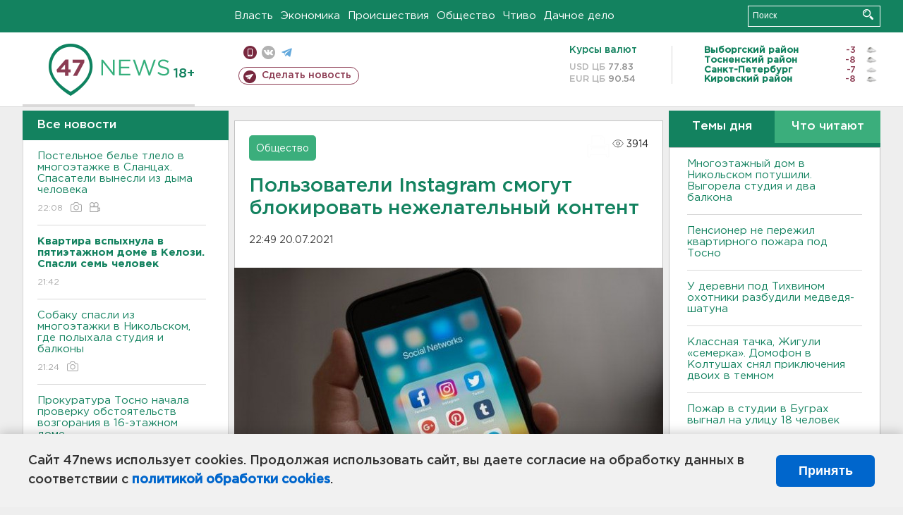

--- FILE ---
content_type: text/html; charset=UTF-8
request_url: https://47news.ru/who/collect/
body_size: 226
content:
{"status":"install","message":"","id":"196976","unique":0,"recordVisitInMemoryCache":true,"updateArticleStats":true,"nviews":3914,"nviews_day":2541,"nviews_today":504,"recordVisitUnique":true}